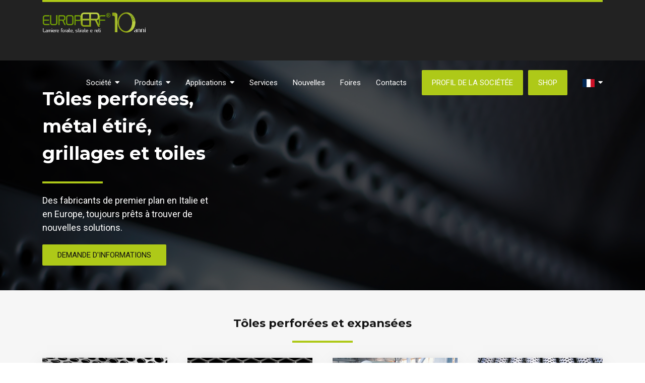

--- FILE ---
content_type: text/html; charset=UTF-8
request_url: https://www.europerftolesperforees.fr/fr/
body_size: 3721
content:
<!DOCTYPE html>
<html lang="fr">
<head>
	
<meta charset="utf-8" />
<title>Producteurs de tôles perforées, métal étiré, grillages et toiles | EUROPERF</title>
<meta name="description" content="Des fabricants de premier plan en Italie et en Europe de tôles perforées, métal étiré, grillages et toiles, toujours prêts à trouver de nouvelles solutions. En savoir plus!">
<!--[if lte IE 8]>
<script src="http://html5shiv.googlecode.com/svn/trunk/html5.js"></script>
<![endif]-->
<meta name="viewport" content="width=device-width, user-scalable=no">
<link rel="shortcut icon" type="../image/x-icon" href="css/img/favicon.png" />
<link rel="stylesheet" href="../css/style.css" type="text/css" media="all" />
<link rel="stylesheet" href="../css/all.min.css" type="text/css" media="all" />
<script type="text/javascript" src="../js/jquery-1.9.0.min.js"></script>
<script type="text/javascript" src="../js/tracking.js"></script>
<link href="https://fonts.googleapis.com/css?family=Montserrat:300,400,700|Roboto:300,400&display=swap" rel="stylesheet">
<script type="text/javascript" src="https://cdnjs.cloudflare.com/ajax/libs/lightbox2/2.11.3/js/lightbox.min.js"></script>
<link rel="stylesheet" href="https://cdnjs.cloudflare.com/ajax/libs/lightbox2/2.11.3/css/lightbox.min.css" type="text/css" media="all" />

<link rel="alternate" hreflang="it" href="https://www.europerf.it/it/home.php" />
<link rel="alternate" hreflang="en" href="https://www.europerfperforatedsheets.com/en/home.php" />
<link rel="alternate" hreflang="fr" href="https://www.europerftolesperforees.fr/fr/home.php" />

<link rel="canonical" href="https://www.europerftolesperforees.fr/fr/" />
<!-- Lead CHampion -->
<script type="text/javascript"> window._lcCookie='auto'; window._lcSiteid =15940;var _lcScript = document.createElement("script");_lcScript.src="https://cdn.leadchampion.com/leadchampion.js?sid="+window._lcSiteid;_lcScript.async=1;if(document.body){document.body.appendChild(_lcScript);}else{document.getElementsByTagName("head")[0].appendChild(_lcScript);} </script>
<script type="text/javascript"> window._lcCookie='on'; </script></head>
<body>
<!-- Google tag (gtag.js) -->
<script async src="https://www.googletagmanager.com/gtag/js?id=G-Y49KC4N902"></script>
<script>
  window.dataLayer = window.dataLayer || [];
  function gtag(){dataLayer.push(arguments);}
  gtag('js', new Date());

  gtag('config', 'G-Y49KC4N902');
</script><header>
	<div class="container">
		<div class="column full">
			<div>
				<a class="logo" href="home.php"><img src="../css/img/logo.png" alt="Europerf"></a>
				<nav class="desktop_nav">
			    <ul class="menu-fr">
				  <li ><a href="societe.php">Société<i class="fas fa-caret-down"></i></a>
					<ul>
						<li ><a href="valeurs-mission.php">Valeurs et mission</a></li>
						<li ><a href="certifications.php">Certifications</a></li>
					</ul>
			      </li>

			      <li ><a>Produits<i class="fas fa-caret-down"></i></a>
					<ul>
						<li ><a href="toles-perforees.php">Tôles perforées</a></li>
						<li ><a href="toles-expansees.php">Tôles expansées et micro-étirées</a></li>
						<li ><a href="metaux.php">Métaux</a></li>
						<li ><a href="filtres-et-tubes.php">Filtres et tubes</a></li>
																	</ul>
			      </li>
			      <li ><a>Applications<i class="fas fa-caret-down"></i></a>
			      	<ul>
						<li ><a href="applications-pour-architecture.php">Applications pour l'architecture</a></li>
						<li ><a href="applications-industrielles.php">Applications industrielles</a></li>
			      	</ul>
			      </li>
			      <li ><a href="services.php">Services</a></li>
			      <li ><a href="nouvelles.php">Nouvelles</a></li>
			      <li ><a href="foires.php">Foires</a></li>
			      <li ><a href="contacts.php">Contacts</a></li>
				  <li><a href="profil-de-la-societee.php" class="cta" style="padding: 0 20px;">Profil de la sociétée</a></li>
				  					<li style="margin-left:10px;"><a href="https://shop.europerf.it/en" class="cta" style="padding: 0 20px;">SHOP</a></li>
				  					<li>
													<a><img src="../css/img/french.jpg"><i class="fas fa-caret-down"></i></a>
													<ul>
							<!--li><a href="../it/https://www.europerf.it/it/home.php"><img src="../css/img/italian.jpg"></a></li>
							<li><a href="../en/https://www.europerfperforatedsheets.com/en/home.php"><img src="../css/img/english.jpg"></a></li>
							<li><a href="../fr/https://www.europerftolesperforees.fr/fr/home.php"><img src="../css/img/french.jpg"></a></li-->
							<li><a href="https://www.europerf.it/it/home.php"><img src="../css/img/italian.jpg"></a></li>
							<li><a href="https://www.europerfperforatedsheets.com/en/home.php"><img src="../css/img/english.jpg"></a></li>
							<li><a href="https://www.europerftolesperforees.fr/fr/home.php"><img src="../css/img/french.jpg"></a></li>
							<li><a href="https://www.europerflochbleche.de/de/home.php"><img src="../css/img/deutsch.jpg"></a></li>
						</ul>
					</li>
			    </ul>
				</nav>
				<a class="mobile_btn" onclick="aprimenu()">
					<i class="fas fa-bars"></i>
				</a>
				<nav class="mobile_nav">
			    <ul>
					<li ><a href="societe.php">Société</a></li>
					<li ><a href="toles-perforees.php">Tôles perforées</a></li>
					<li ><a href="toles-expansees.php">Tôles expansées et micro-étirées</a></li>
					<li ><a href="metaux.php">Métaux</a></li>
					<li ><a href="filtres-et-tubes.php">Filtres et tubes</a></li>
										<li ><a href="applications-pour-architecture.php">Applications pour l'architecture</a></li>
					<li ><a href="applications-industrielles.php">Applications industrielles</a></li>
					<li ><a href="nouvelles.php">Nouvelles</a></li>
					<li ><a href="foires.php">Foires</a></li>
					<li ><a href="contacts.php">Contacts</a></li>
					<li><a href="profil-de-la-societee.php" class="cta" style="padding: 0 20px;display: inline-block;">Profil de la sociétée</a></li>
					<li>
										<a href="https://www.europerftolesperforees.fr/fr/home.php"><img src="../css/img/french.jpg"></a>
										</li>
			    </ul>
				</nav>
			</div>
		</div>
	</div>
</header>
<script type="text/javascript">
	$(window).scroll(function() {
		var currentScroll = $(window).scrollTop();
		if(currentScroll>500) {
			$('header').addClass('fixed_header');
		}else{
			$('header').removeClass('fixed_header');
		}
	});
	function aprimenu(){
		$('.mobile_nav').toggleClass('open_menu');
	}
	$(window).on('resize', function(){
		if($(".mobile_nav").hasClass( "open_menu" )){
			$(".mobile_nav").removeClass('open_menu');
		}
	});
</script>
<section class="intro">
	<div class="container">
		<div class="column third">
			<h1>Tôles perforées, métal étiré, grillages et toiles</h1>
			<hr class="separatore">
			<p>Des fabricants de premier plan en Italie et en Europe, toujours prêts à trouver de nouvelles solutions.</p>
			<a href="contacts.php" class="cta">Demande d'informations</a>
		</div>
	</div>
	<div class="retino_nero">
	</div>
</section>
<section class="home_lamiere">
	<div class="container">
		<div class="column full centered">
			<h2>Tôles perforées et expansées</h2>
			<hr class="separatore">
		</div>
				<div class="flexbox" style="justify-content: center;">
			<div class="column quarter">
				<div class="shadow">
					<a href="toles-perforees.php">
						<img src="../img/categorie/lamiere-forate.jpg" alt="Tôles perforées"/>
					</a>
					<h3>
							<a href="toles-perforees.php">Tôles perforées</a>
					</h3>
					<hr class="separatore_sottile">
					<ul>
							<li><a href="toles-perforees-a-trous-ronds.php">Tôles perforées à trous ronds</a></li>
							<li><a href="toles-perforees-a-trous-carres.php">Tôles perforées à trous carrés</a></li>
							<li><a href="toles-perforees-a-trous-oblongs.php">Tôles perforées à trous oblongs</a></li>
							<li><a href="toles-perforees-a-trous-hexagonaux.php">Tôles perforées à trous hexagonaux</a></li>
					</ul>
				</div>
			</div>
			<div class="column quarter">
				<div class="shadow">
					<a href="toles-expansees.php">
						<img src="../img/categorie/lamiere-stirate.jpg" alt="Tôles expansées et micro-étirées"/>
					</a>
					<h3>
							<a href="toles-expansees.php">Tôles expansées et micro-étirées</a>
					</h3>
					<hr class="separatore_sottile">
					<ul>
							<li><a href="toles-expansees-a-maille-rhomboidale.php">Tôles de métal étirées à maille rhomboïdale</a></li>
							<li><a href="toles-expansees-a-maille-carrees.php">Feuilles de métal étirées à mailles carrées</a></li>
							<li><a href="toles-expansees-a-maille-ronds.php">Feuilles de métal étirées à maille ronde</a></li>
							<li><a href="toles-expansees-a-maille-hexagonaux.php">Tôles de métal étirées hexagonales</a></li>
							<li><a href="toles-expansees-a-maille-pour-architecture.php">Feuilles de métal étirées pour l'architecture</a></li>
					</ul>
				</div>
			</div>
			<div class="column quarter">
				<div class="shadow">
					<a href="metaux.php">
						<img src="../img/categorie/metalli.jpg" alt="Métaux"/>
					</a>
					<h3>
							<a href="metaux.php">Métaux</a>
					</h3>
					<hr class="separatore_sottile">
					<ul>
							<li><a href="lamine-a-chaud-et-decape.php">Laminé à chaud et décapé</a></li>
							<li><a href="brillant-lamine-a-froid.php">Brillant laminé à froid</a></li>
							<li><a href="galvanise-et-revetu.php">Galvanisé et revêtu</a></li>
							<li><a href="revetement-electro-galvanise.php">Revêtement électro-galvanisé</a></li>
							<li><a href="enduit-aluminise.php">Enduit aluminisé</a></li>
							<li><a href="galfan.php">Galfan</a></li>
							<li><a href="aluzinc.php">Aluzinc</a></li>
							<li><a href="fer-blanc-electrolytique.php">Fer blanc électrolytique</a></li>
					</ul>
				</div>
			</div>
			<div class="column quarter">
				<div class="shadow">
					<a href="filtres-et-tubes.php">
						<img src="../img/categorie/tubi_forati.jpg" alt="Filtres et tubes"/>
					</a>
					<h3>
							<a href="filtres-et-tubes.php">Filtres et tubes</a>
					</h3>
					<hr class="separatore_sottile">
					<ul>
							<li><a href="tubes-en-tole-perforee.php">Tubes en tôle perforée</a></li>
							<li><a href="tubes-en-metal-etire.php">Tuyaux en métal étiré</a></li>
							<li><a href="tubes-perfores-en-spirale.php">Tubes perforés en spirale</a></li>
							<li><a href="filtres-pour-toles-perforees.php">Filtres</a></li>
					</ul>
				</div>
			</div>
			<!-- <div class="column quarter">
				<div class="shadow">
					<a href="">
						<img src="../img/categorie/" alt=""/>
					</a>
					<h3>
							<a href=""></a>
					</h3>
					<hr class="separatore_sottile">
					<ul>
							<li><a href=""></a></li>
							<li><a href=""></a></li>
							<li><a href=""></a></li>
							<li><a href=""></a></li>
					</ul>
				</div>
			</div> -->
		</div>
				
	</div>
</section>
<section class="home_download">
	<div class="container">
		<div class="column full">
			<div class="shadow download">
				<div class="flexbox reset_div">
					<div class="column full">
						<h3>Téléchargez notre matériel</h3>
						<a href="/pdf/catalogo.pdf" target="_blank" class="cta">CATALOGUE</a>
						<a href="/pdf/catalogo.pdf" target="_blank" class="cta">BROCHURE D'ENTREPRISE</a>
					</div>
				</div>
			</div>
		</div>
	</div>
</section>
<section class="home_applicazioni">
	<div class="container">
		<div class="column full">
			<div class="shadow">
				<div class="flexbox reset_div">
					<div class="column quarter">
						<div class="img_applicazioni">
						</div>
					</div>
					<div class="column threequarter">
						<h3>
							<a href="applications-pour-architecture.php">Applications pour l'architecture</a>
						</h3>
						<hr class="separatore_sottile">
						<ul>
															<li><a href="brise-soleil.php">Brise soleil</a></li>
															<li><a href="couvertures-vegetales.php">Couvertures végétales</a></li>
															<li><a href="pare-soleil-en-metal-perfore.php">Pare-soleil</a></li>
															<li><a href="revetement-de-facade.php">Revêtement de façade</a></li>
															<li><a href="revetement-des-hangars.php">Revêtement des hangars</a></li>
															<li><a href="masquage-des-escaliers.php">Masquage des escaliers</a></li>
															<li><a href="balcons-en-metal.php">Balcons</a></li>
															<li><a href="portails-en-metal-perfore-expansees.php">Portails</a></li>
															<li><a href="escaliers-de-securite.php">Escaliers de sécurité</a></li>
															<li><a href="parapets-en-metal.php">Parapets</a></li>
															<li><a href="clotures.php">Clôtures</a></li>
															<li><a href="plafonds-suspendus.php">Plafonds suspendus</a></li>
															<li><a href="revetements-metalliques.php">Revêtements métalliques</a></li>
															<li><a href="couvertures-en-aluminium.php">Couvertures en aluminium</a></li>
													</ul>
					</div>
				</div>

			</div>
		</div>
	</div>
</section>
<section class="home_chisiamo">
	<div class="container">
		<div class="column threequarter">
			<div class="reset_div">
				<div class="column full">
					<h3>Société</h3>
					<hr class="separatore">
				</div>
				<div class="column third">
					<img src="../img/chi_siamo_2.jpg" alt="Société">
				</div>
				<div class="column twothird">
					<p>Grâce à la grande expérience acquise au fil des ans et à sa flexibilité, Europerf est toujours prêt à trouver des solutions, en fournissant des produits finis et d'autres dérivés et en se développant sur de nouveaux marchés dans le monde entier.</p>
					<a href="societe.php">En savoir plus ></a>
				</div>
			</div>
		</div>
		<div class="column quarter">
			<h3>Nouvelles</h3>
			<hr class="separatore">
						<div class="img_news">
				<img src="../img/news/unita-produttiva.jpg" alt="Nouvelle unité de production"  />
				<p style="color:#fff;">Nouvelle unité de production</p>
			</div>
			<a href="nouvelles.php">Lire toutes les nouvelles ></a>
		</div>
	</div>
</section>
<footer>
	<div class="container">
		<div class="column full">
			Europerf srl
			<hr class="separatore">
		</div>
		<div class="column third">
			<p>Copyright © 2023</p>
			<p>P. IVA e C.F. 03895160160</p>
			<p>Capitale Sociale: € 500.000 i.v.</p>
            <p><a href="privacy-policy.php">Privacy Policy</a> | <a href="cookie-policy.php">Cookie Policy</a></p>
		</div>
		<div class="column third">
			<div class="footer_icon">
				<i class="fas fa-map-marker-alt"></i>
			</div>
			<div class="footer_info">
				<p>Via delle industrie 14</p>
				<p>20883 Mezzago</p>
				<p>Monza e Brianza, Italy</p>
			</div>
		</div>
		<div class="column third">
			<div class="footer_icon">
				<i class="far fa-address-book"></i>
			</div>
			<div class="footer_info">
				<p>Tel <a href="tel:+39 039 6020314">+39 039 6020314</a></p>
		    <p>Fax <a href="tel:+39 039 6021812">+39 039 6021812</a></p>
		    <p>Mail <a href="mailto:info@europerf.it">info@europerf.it</a></p>
			</div>
		</div>
		<div class="column full">
			<hr class="footer_border">
		</div>
	</div>
</footer>

<script>

	var url=window.location.origin;
	console.log(url);
	if(url=="https://www.europerf.it"){
		var cookieKey = "5416ea21-94164ab3-5373c80f";
		var cookieLang = '&l=it-IT';
	} else if(url=="https://www.europerflochbleche.de"){ 
		var cookieKey = "fe5beafe-ebed8754-d8aa3371";
		var cookieLang = '&l=en-GB';
	} else if(url=="https://www.europerftolesperforees.fr"){
		var cookieKey = "f9dc6189-b2c79d89-69993bc4";
		var cookieLang = '&l=en-GB';
	} else if(url=="https://www.europerfperforatedsheets.com"){
		var cookieKey = "ef094f4c-fbcad5c5-aaac2eb5";
		var cookieLang = '&l=en-GB';
	}

    (function (c, o, k, i, e, s) {
        e = c.createElement(o);
        e.async = !0;
        e.src = k + '?t=' + i;
		e.src += cookieLang;
        s = c.getElementsByTagName(o)[0];
        s.parentNode.insertBefore(e, s);
    })(document, 'script', 'https://api.cookielaw-script.it/'+cookieKey+'.js', 'js');
</script>

<!--
<script>
    (function (c, o, k, i, e, s) {
        e = c.createElement(o);
        e.async = !0;
        e.src = k + '?t=' + i;
		e.src += '&l=en-GB';
        s = c.getElementsByTagName(o)[0];
        s.parentNode.insertBefore(e, s);
    })(document, 'script', 'https://api.cookielaw-script.it/5416ea21-94164ab3-5373c80f.js', 'js');
</script>
-->
 
<!--
	<script>
    (function (c, o, k, i, e, s) {
        e = c.createElement(o);
        e.async = !0;
        e.src = k + '?t=' + i;
		e.src += '&l=it-IT';
        s = c.getElementsByTagName(o)[0];
        s.parentNode.insertBefore(e, s);
    })(document, 'script', 'https://api.cookielaw-script.it/5416ea21-94164ab3-5373c80f.js', 'js');
</script>
-->
</body>
</html>
